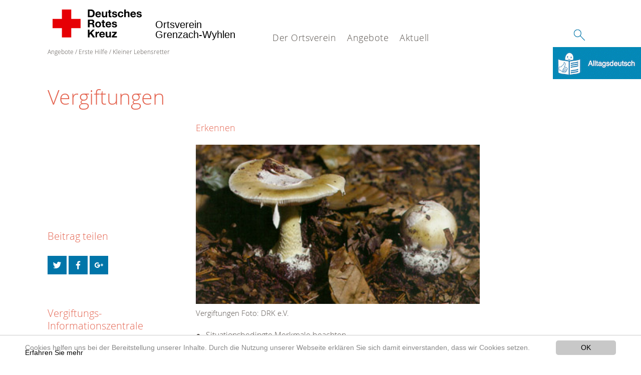

--- FILE ---
content_type: text/html; charset=utf-8
request_url: https://drk-grenzach-wyhlen.de/leichte-sprache/angebote/kleiner-lebensretter/vergiftungen.html
body_size: 7657
content:
<!DOCTYPE html>
<html lang="de">
<head>

<meta charset="utf-8">
<!-- 
	This website is powered by TYPO3 - inspiring people to share!
	TYPO3 is a free open source Content Management Framework initially created by Kasper Skaarhoj and licensed under GNU/GPL.
	TYPO3 is copyright 1998-2017 of Kasper Skaarhoj. Extensions are copyright of their respective owners.
	Information and contribution at https://typo3.org/
-->




<meta name="generator" content="TYPO3 CMS">
<meta name="X-UA-Compatible" content="IE=edge,chrome=1">


<link rel="stylesheet" type="text/css" href="/typo3temp/compressor/8292b05d9a-c3219aec691538fa1bee44800fc09358.css?1517601486" media="all">
<link rel="stylesheet" type="text/css" href="/typo3temp/compressor/merged-53a4175bfe6cc7e7d7ad6ee67b9bd76b-a6013ec7158488176a716a6ee471b04a.css?1517601486" media="all">
<link rel="stylesheet" type="text/css" href="/typo3temp/compressor/merged-83a5874155177e077c4782c49e648e68-24ce0af801b883b403485c05df80b04a.css?1517601486" media="print">



<script src="/typo3temp/compressor/merged-ddc0734c7d43b39bbbad723040ec8b64-4ab20b510a7e8a848eb59c3438944928.js?1503658331" type="text/javascript"></script>


<link rel="stylesheet" type="text/css" media="all"  href="https://drk-grenzach-wyhlen.de/typo3conf/ext/mindshape_cookie_hint/Resources/Public/Css/light-bottom.css" />
<title>Vergiftungen - DRK Ortsverein Grenzach-Wyhlen </title><meta name="viewport" content="width=device-width, initial-scale=1.0, maximum-scale=2.0">        <meta name="msapplication-square70x70logo" content="/typo3conf/ext/drk_template_2016/Resources/Public/Images/png/windows-tile-70x70.png">
        <meta name="msapplication-square150x150logo" content="Resources/Public/Images/png/windows-tile-150x150.png">
        <meta name="msapplication-square310x310logo" content="/typo3conf/ext/drk_template_2016/Resources/Public/Images/png/windows-tile-310x310.png">
        <meta name="msapplication-TileImage" content="/typo3conf/ext/drk_template_2016/Resources/Public/Images/png/windows-tile-144x144.png">
        <meta name="msapplication-TileColor" content="#e60005">
        <link rel="apple-touch-icon-precomposed" sizes="152x152" href="/typo3conf/ext/drk_template_2016/Resources/Public/Images/png/apple-touch-icon-152x152-precomposed.png">
        <link rel="apple-touch-icon-precomposed" sizes="120x120" href="/typo3conf/ext/drk_template_2016/Resources/Public/Images/png/apple-touch-icon-120x120-precomposed.png">
        <link rel="apple-touch-icon-precomposed" sizes="76x76" href="/typo3conf/ext/drk_template_2016/Resources/Public/Images/png/apple-touch-icon-76x76-precomposed.png">
        <link rel="apple-touch-icon-precomposed" sizes="60x60" href="/typo3conf/ext/drk_template_2016/Resources/Public/Images/png/apple-touch-icon-60x60-precomposed.png">
        <link rel="apple-touch-icon-precomposed" sizes="144x144" href="/typo3conf/ext/drk_template_2016/Resources/Public/Images/png/apple-touch-icon-144x144-precomposed.png">
        <link rel="apple-touch-icon-precomposed" sizes="114x114" href="/typo3conf/ext/drk_template_2016/Resources/Public/Images/png/apple-touch-icon-114x114-precomposed.png">
        <link rel="apple-touch-icon-precomposed" sizes="72x72" href="/typo3conf/ext/drk_template_2016/Resources/Public/Images/png/apple-touch-icon-72x72-precomposed.png">
        <link rel="apple-touch-icon" sizes="57x57" href="/typo3conf/ext/drk_template_2016/Resources/Public/Images/png/apple-touch-icon.png">
        <link rel="shortcut icon" href="/typo3conf/ext/drk_template_2016/Resources/Public/Images/png/favicon.ico">
        <link rel="icon" type="image/png" sizes="64x64" href="/typo3conf/ext/drk_template_2016/Resources/Public/Images/png/favicon.png"><link href="/typo3conf/ext/drk_jobboard/Resources/Public/Css/application.css" rel="stylesheet" media="all"/>
<meta name="DCTERMS.title" content="Vergiftungen">
<meta name="description" content="Vergiftung können Sie unter anderem an Übelkeit, Erbrechen und Schwindelgefühl erkennen. So helfen Sie Betroffenen.">
<meta name="DCTERMS.description" content="Vergiftung können Sie unter anderem an Übelkeit, Erbrechen und Schwindelgefühl erkennen. So helfen Sie Betroffenen.">
<meta name="keywords" content="Vergiftung, Vergiftungen erkennen, Vergiftungssymptome, Vergiftung Anzeichen, Übelkeit, Hilfe beim Erbrechen, was tun bei Vergiftung, Vergiftungserscheinung beim Menschen, Erste Hilfe bei Vergiftung, Erste-Hilfe-Kurs, 1 Hilfe, Erste Hilfe Kurs finden">
<meta name="DCTERMS.subject" content="Vergiftung, Vergiftungen erkennen, Vergiftungssymptome, Vergiftung Anzeichen, Übelkeit, Hilfe beim Erbrechen, was tun bei Vergiftung, Vergiftungserscheinung beim Menschen, Erste Hilfe bei Vergiftung, Erste-Hilfe-Kurs, 1 Hilfe, Erste Hilfe Kurs finden">
<meta name="copyright" content="2026">
<meta name="DCTERMS.rights" content="2026">
<meta name="author" content="Deutsches Rotes Kreuz">
<meta name="DCTERMS.creator" content="Deutsches Rotes Kreuz">
<meta name="rating" content="General">
<meta name="date" content="2017-03-24T10:32:40+01:00">
<meta name="DCTERMS.date" content="2017-03-24T10:32:40+01:00">
<meta name="robots" content="index,follow">
<meta name="revisit-after" content="1">
<link rel="canonical" href="https://www.drk.de/hilfe-in-deutschland/erste-hilfe/der-kleine-lebensretter/vergiftungen/">
<meta property="og:title" content="Vergiftungen">
<meta property="og:type" content="article">
</head>
<body>


<div class="c-page c-page--twocolumns">
    
    <header class="c-page-head js-sticky">
        <nav data-topbar role="navigation">

            <div class="o-section__wrapper">
                <label for="showSearch" class="searchbutton" onclick="window.setTimeout(function() {jQuery('#headSearchField').focus();}, 300);">
                    <svg role="img" class="c-search-form__btn-img o-icon-button__icon" aria-label="Suche starten">
                        <title class="h-sr-only">
                            Suche starten
                        </title>
                        <use xmlns:xlink="http://www.w3.org/1999/xlink" xlink:href="/typo3conf/ext/drk_template_2016/Resources/Public/Images/svg/spritemap.svg#sprite-search"></use>
                    </svg>
                </label>
                <input type="checkbox" id="showSearch">
                <div class="searchform">
                    <form action="/leichte-sprache/suche.html?tx__%5Bcontroller%5D=Standard&amp;cHash=732220c5fd691e645ece359a9f37cc92" method="post">
<div>
<input type="hidden" name="__referrer[@extension]" value="" />
<input type="hidden" name="__referrer[@controller]" value="Standard" />
<input type="hidden" name="__referrer[@action]" value="index" />
<input type="hidden" name="__referrer[arguments]" value="YTowOnt91be115f43bbb6ee444b2f2bf847b05e47f1064cc" />
<input type="hidden" name="__referrer[@request]" value="a:3:{s:10:&quot;@extension&quot;;N;s:11:&quot;@controller&quot;;s:8:&quot;Standard&quot;;s:7:&quot;@action&quot;;s:5:&quot;index&quot;;}add21d94774d2a84ec975080dbd82a71dff9ee17" />
<input type="hidden" name="__trustedProperties" value="a:1:{s:15:&quot;tx_kesearch_pi1&quot;;a:1:{s:5:&quot;sword&quot;;i:1;}}558fe35dd2cf155df49aa9235414a3f9b9c72964" />
</div>

                        <input placeholder="Suchtext" class="o-form__field o-form__field o-form__field--text" id="headSearchField" type="text" name="tx_kesearch_pi1[sword]" />
                    </form>
                </div>
                <div class="c-page-body__column--main">
                    <div class="ac-container"><input type="checkbox" id="showMenu"><ul class="dropdown dropdown-linear dropdown-columnar" id="nav"><li class="dir"><label for="menu-page-2220" class="main"><label for="menu-page-2220" class="nav-more">+</label>Der Ortsverein</label><input type="checkbox" id="menu-page-2220"><ul class="column ac-small"><li><ul><li class="sub"><label class="navigationSection" for="menu-page-2223" class="nav-title"><label for="menu-page-2223" class="nav-more">+</label>Wer wir sind</label><input type="checkbox" id="menu-page-2223"><ul class="ac-small"><li><a href="/leichte-sprache/der-ortsverein/wer-wir-sind/ansprechpartner.html">Unsere Ansprechpartner</a></li><li><a href="/leichte-sprache/der-ortsverein/spalte-1/wer-wir-sind/unsere-geschichte.html">Unsere Geschichte</a></li></ul></li></ul></li><li><ul><li class="sub"><label class="navigationSection" for="menu-page-2226" class="nav-title"><label for="menu-page-2226" class="nav-more">+</label>Unsere Abteilungen</label><input type="checkbox" id="menu-page-2226"><ul class="ac-small"><li><a href="/leichte-sprache/der-ortsverein/unsere-abteilungen/sozialarbeit.html">Sozialarbeit</a></li><li><a href="/leichte-sprache/der-ortsverein/unsere-abteilungen/jugendrotkreuz-jrk.html">Jugendrotkreuz (JRK)</a></li><li><a href="/leichte-sprache/der-ortsverein/spalte-2/unsere-abteilungen/bereitschaft.html">Bereitschaft</a></li></ul></li></ul></li><li><ul><li class="sub"><label class="navigationSection" for="menu-page-2124" class="nav-title"><label for="menu-page-2124" class="nav-more">+</label>Selbstverständnis</label><input type="checkbox" id="menu-page-2124"><ul class="ac-small"><li><a href="/leichte-sprache/das-drk/selbstverstaendnis/grundsaetze.html">Grundsätze</a></li><li><a href="/leichte-sprache/das-drk/selbstverstaendnis/leitbild.html">Leitbild</a></li><li><a href="/leichte-sprache/das-drk/auftrag.html">Auftrag</a></li><li><a href="/leichte-sprache/das-drk/selbstverstaendnis/geschichte.html">Geschichte des DRK</a></li><li><a href="/leichte-sprache/der-ortsverein/selbstverstaendnis/fuehrungsgrundsaetze.html">Führungsgrundsätze</a></li></ul></li></ul></li><li><ul><li class="sub"><label class="navigationSection" for="menu-page-403" class="nav-title"><label for="menu-page-403" class="nav-more">+</label>DRK Einrichtungen und Adressen</label><input type="checkbox" id="menu-page-403"><ul class="ac-small"><li><a href="/leichte-sprache/das-drk/adressen/landesverbaende.html">Landesverbände</a></li><li><a href="/leichte-sprache/das-drk/adressen/kreisverbaende.html">Kreisverbände</a></li><li><a href="/leichte-sprache/das-drk/adressen/rotes-kreuz-international.html">Rotes Kreuz international</a></li></ul></li></ul></li><li><ul><li class="sub"><label class="navigationSection" for="menu-page-2099" class="nav-title"><label for="menu-page-2099" class="nav-more">+</label>Kontakt</label><input type="checkbox" id="menu-page-2099"><ul class="ac-small"><li><a href="/leichte-sprache/das-drk/kontakt/kontaktformular.html">Kontaktformular</a></li><li><a href="/leichte-sprache/das-drk/adressen.html">Adressfinder</a></li><li><a href="/leichte-sprache/angebote/pflege-beratung.html">Angebotsfinder</a></li><li><a href="/leichte-sprache/angebote/kleider-behaelter.html">Kleidercontainerfinder</a></li><li><a href="/nc/leichte-sprache/kurse/rot-kreuz-kurs-fuer-erste-hilfe.html">Kursfinder</a></li></ul></li></ul></li></ul></li><li class="dir"><label for="menu-page-5" class="main"><label for="menu-page-5" class="nav-more">+</label>Angebote</label><input type="checkbox" id="menu-page-5"><ul class="column ac-small"><li><ul><li class="sub"><label class="navigationSection" for="menu-page-2067" class="nav-title"><label for="menu-page-2067" class="nav-more">+</label>Sozialarbeit</label><input type="checkbox" id="menu-page-2067"><ul class="ac-small"><li><a href="/leichte-sprache/angebote/sozialarbeit/seniorentheater.html">Seniorentheater</a></li><li><a href="/leichte-sprache/angebote/alltagshilfen/besuchs-dienst.html">Besuchsdienst</a></li><li><a href="/leichte-sprache/angebote/sozialarbeit/seniorentanz.html">Seniorentanz</a></li><li><a href="/leichte-sprache/angebote/sozialarbeit/seniorengymnastik.html">Seniorengymnastik</a></li><li><a href="/leichte-sprache/angebote/sozialarbeit/gedaechtnistraining.html">Gedächtnistraining</a></li></ul></li><li class="sub"><label class="navigationSection" for="menu-page-2234" class="nav-title"><label for="menu-page-2234" class="nav-more">+</label>Weitere Angebote</label><input type="checkbox" id="menu-page-2234"><ul class="ac-small"><li><a href="http://www.drk-loerrach.de/angebote/sozialer-service.html">Angebote das DRK Kreisverbands Lörrach</a></li></ul></li></ul></li><li><ul><li class="sub"><label class="navigationSection" for="menu-page-2240" class="nav-title"><label for="menu-page-2240" class="nav-more">+</label>Jugendrotkreuz (JRK)</label><input type="checkbox" id="menu-page-2240"><ul class="ac-small"><li><a href="/leichte-sprache/angebote/jugendrotkreuz-jrk/gruppenstunden.html">Gruppenstunden</a></li><li><a href="/leichte-sprache/angebote/jugendrotkreuz-jrk/notfalldarstellung.html">Notfalldarstellung</a></li><li><a href="/leichte-sprache/angebote/jugendrotkreuz-jrk/schulsanitaetsdienst.html">Schulsanitätsdienst</a></li><li><a href="/leichte-sprache/angebote/jugendrotkreuz-jrk/wasgehtmitmenschlichkeit.html">Kampange - "Was geht mit Menschlichkeit"</a></li><li><a href="/leichte-sprache/angebote/jugendrotkreuz-jrk/jugendleiterin-gesucht.html">JugendleiterIn gesucht</a></li></ul></li></ul></li><li><ul><li class="sub"><label class="navigationSection" for="menu-page-2246" class="nav-title"><label for="menu-page-2246" class="nav-more">+</label>Bereitschaft</label><input type="checkbox" id="menu-page-2246"><ul class="ac-small"><li><a href="/leichte-sprache/angebote/bereitschaft/der-sanitaets-dienst.html">Sanitätsdienst</a></li><li><a href="/leichte-sprache/angebote/bereitschaft/helfer-vor-ort.html">Helfer-vor-Ort</a></li><li><a href="/leichte-sprache/angebote/bereitschaft/seg-verpflegung.html">Bevölkerungsschutz</a></li></ul></li><li class="sub"><label class="navigationSection" for="menu-page-174" class="nav-title"><label for="menu-page-174" class="nav-more">+</label>Erste Hilfe</label><input type="checkbox" id="menu-page-174"><ul class="ac-small"><li><a href="/leichte-sprache/angebote/kleiner-lebensretter.html">Kleiner Lebensretter</a></li><li><a href="/leichte-sprache/angebote/erste-hilfe/kurs-termine-fuer-erste-hilfe.html">Kurs-Termine für Erste Hilfe</a></li></ul></li></ul></li><li></li><li></li></ul></li><li class="dir"><label for="menu-page-9" class="main"><label for="menu-page-9" class="nav-more">+</label>Aktuell</label><input type="checkbox" id="menu-page-9"><ul class="column ac-small"><li><ul><li class="sub"><label class="navigationSection" for="menu-page-2125" class="nav-title"><label for="menu-page-2125" class="nav-more">+</label>Presse & Service</label><input type="checkbox" id="menu-page-2125"><ul class="ac-small"><li><a href="/leichte-sprache/aktuell/aktuelles/news.html">Meldungen</a></li></ul></li></ul></li><li><ul><li class="sub"><label class="navigationSection" for="menu-page-2165" class="nav-title"><label for="menu-page-2165" class="nav-more">+</label>Veranstaltungen</label><input type="checkbox" id="menu-page-2165"><ul class="ac-small"><li><a href="/leichte-sprache/aktuell/spalte-2/veranstaltungen/termine.html">Termine</a></li></ul></li></ul></li><li></li></ul></li></ul></div>
                </div>
                <aside class="c-page-body__column c-page-body__column--aside">
                    <label for="showMenu" id="showMenuLabel">
                        <span class="c-menu-main-toggle__icon-wrap js-toggle c-menu-main-toggle--open is-active">
                            <svg role="img" class="c-menu-main-toggle__icon" aria-labelledby="sprite-menu">
                                <title class="h-sr-only" id="sprite-menu">
                                    Menü
                                </title>
                                <use xmlns:xlink="http://www.w3.org/1999/xlink" xlink:href="/typo3conf/ext/drk_template_2016/Resources/Public/Images/svg/spritemap.svg#sprite-menu"></use>
                            </svg>
                        </span>
                    </label>
                    
<span class="c-page-head__title">
    
            <a class="c-page-head__home-link" title="Deutsches Rotes Kreuz" href="/leichte-sprache.html">
                <svg role="img" class="c-page-head__logo"
                     aria-labelledby="sprite-logo-drk">
                    <title class="h-sr-only" id="sprite-logo-drk">
                        Deutsches Rotes Kreuz
                    </title>
                    <use
                            xlink:href="/typo3conf/ext/drk_template_2016/Resources/Public/Images/svg/spritemap.svg#sprite-logo-drk"></use>
                </svg>
                
        <span class="brand">
            <span class="line1">
                &nbsp;
            </span>
            <span class="line2">
                Ortsverein&nbsp;
            </span>
            <span class="line3">
                Grenzach-Wyhlen&nbsp;
            </span>
        </span>

            </a>
        
</span>



                </aside>
            </div>

             
        </nav>
    </header>


    <main class="c-page-body" role="main">
        
        <article class="c-article   o-section">
            <div class="language-easy-language">
    <a href="/angebote/erste-hilfe/kleiner-lebensretter/vergiftungen.html" class="language language-inactive"><img src="/typo3temp/menu/csm_leichte-sprache-deutsch-klein_d4ec97f489_83a4009ab9.gif" width="176" height="64"  alt="Vergiftungen" /></a><a href="/leichte-sprache/angebote/kleiner-lebensretter/vergiftungen.html" class="language language-hidden"><img src="/typo3temp/menu/csm_leichte-sprache-klein_0e3959f369_1c8be312f3.gif" width="176" height="64"  alt="Vergiftungen" /></a>
</div>
            <div class="o-section__wrapper">
                
    <div class="c-menu-breadcrumb o-gridblock">
        <div class="c-menu-breadcrumb__wrapper">
            <h4 class="h-hide">
                Sie befinden sich hier:
            </h4>
            <ol class="c-menu-breadcrumb__list"><li class="c-menu-breadcrumb__item">Angebote</li><li class="c-menu-breadcrumb__item"><a href="/leichte-sprache/angebote/erste-hilfe.html" title="Erste Hilfe" class="c-menu-breadcrumb__link">Erste Hilfe</a></li><li class="c-menu-breadcrumb__item">Kleiner Lebensretter</li></ol>
        </div>
    </div>

                
                        
                        
                        <div id="ContentForReadspeaker">
                          <header class="c-article__header o-section__header">
                                  

<div class="o-cms-content" id="c4335">
    
        

    
        
            <h1 class="o-cms-content__headline">
                Vergiftungen
            </h1>
        
        
        
        
        
        
        
    



    
</div>


                          </header>
                          <div class="c-page-body__column c-page-body__column--main">
                              
<div class="o-cms-content" id="c4341">
    
        

    
        
        
        
        
        
        
        
            
            <h4 class="o-cms-content__headline">
                Erkennen
            </h4>
        
    



    

    <div class="o-cms-content__body">
        
        
        
        
            <div class="o-media o-media--stacked">
        

            
            
                


        
            
                
                    
                        
    
            
                    <figure class="o-media__img o-media__img--fill">
                        
    <div class="o-media__imageholder">
        <img title="Vergiftungen" alt="Vergiftungen" src="/fileadmin/Bilder_und_Videos/Angebote/Erste_Hilfe/Kleiner_Lebensretter/Vergiftungen/vergiftung_thema1.jpg" width="360" height="202" />
        





    </div>


                        <figcaption class="o-media__caption">
                            Vergiftungen
Foto: DRK e.V.
                        </figcaption>

                    </figure>
                
        

                    
                    
                    
                
            
        
    











            
            

            
            <div class="o-media__body">
                <ul class="o-list o-list--unordered"><li>Situationsbedingte Merkmale beachten</li><li>Übelkeit, Erbrechen</li><li>Durchfall</li><li>Schweißausbrüche</li><li>Krämpfe</li><li>Eventuell Bewusstlosigkeit oder Herz-Kreislauf-Stillstand</li><li>Schwindel</li><li>Bewusstseinstrübung</li></ul>
            </div>

            
        </div>
    </div>
</div>




    
        
<!-- COMPONENT: FLYOUT // Pictogram & text, Call to action // BEGIN -->
<div class="c-flyout   js-flyout">
    <div class="c-flyout__body   js-toggle-visible">
        <div class="c-flyout__content">
            <div class="o-media o-media--stacked o-media--">
                <figure class="o-media__img">
                    <!-- Pictogram // BEGIN -->
                    





                    <img src="/fileadmin/Bilder_und_Videos/Lesezeichenbilder/banner-2013.jpg" width="800" height="626" alt="" />
                    <!-- Pictogram // END -->
                </figure>
                <!-- Editable content // BEGIN -->
                <div class="o-media__body">
                    <h4></h4>
                    <p style="font-size: 12pt; line-height: 1;"><b>Kostenlose DRK-Hotline. <br />Wir beraten Sie gerne.</b></p>
<p style="text-align: center; color: #554f4a; font-size: 18pt;"><span style="text-align: center; color: #554f4a; font-size: 18pt;"><a href="tel:+0800365000" target="_blank"><span style="text-align: center; color: #554f4a; font-size: 18pt;"><b> 08000 <span style="color: rgb(255, 6, 10);">365</span> 000 </b></span></a></span></p>
<p style="text-align: center; line-height: 1.2; font-size: 12pt; margin-top: -24px"> Infos für Sie kostenfrei <br />rund um die Uhr</p>
                </div>
                <!-- Editable content // END -->
            </div>
        </div>

        <div class="c-flyout__foot">
            
        </div>

    </div>
</div>
<!-- COMPONENT: FLYOUT // Pictogram & text, Call to action // END -->


    




<div class="o-cms-content" id="c4343">
    
        

    
        
        
        
        
        
        
        
            
            <h4 class="o-cms-content__headline">
                Maßnahmen
            </h4>
        
    



    

    <div class="o-cms-content__body">
        
        
        
        
            <div class="o-media o-media--stacked">
        

            
            
                


        
    











            
            

            
            <div class="o-media__body">
                <p>Alle vom Ersthelfer durchführbaren Maßnahmen entsprechen den grundsätzlichen Maßnahmen, wie sie in den anderen Verletzungs- und Erkrankungszuständen schon beschrieben worden sind. Zusätzlich ist der Eigenschutz zu beachten (Gase, Kontaktgifte u. ä.)</p><ul class="o-list o-list--unordered"><li>Eigene Sicherheit beachten</li><li>Schutzhandschuhe anziehen</li><li>Den Betroffenen ansprechen, beruhigen</li><li>Fragen Sie bei Kindern geduldig nach, was geschehen ist!</li><li><a href="/leichte-sprache/angebote/kleiner-lebensretter/notruf-112.html" title="Öffnet internen Link im aktuellen Fenster" class="internal-link">Notruf 112</a></li><li>Ggf. Giftinformationszentrale anrufen 030 19240<br />Alle wichtigen Notrufnummern finden Sie unter folgendem Link: <a href="http://mobil.drk-intern.de/notruf.php" title="Notrufnummern" target="_self" class="external-link-new-window">Notrufnummern</a></li><li>Anweisungen der Giftnotrufszentrale befolgen (z. B. schluckweise Wasser ja/nein)</li><li>Hilfestellung beim Erbrechen, jedoch kein Erbrechen herbeirufen</li><li>Giftreste und/oder Erbrochenes sicherstellen und dem Rettungsdienst mitgeben</li><li>Schockbekämpfung</li><li>Betroffenen zudecken</li><li>Bei <a href="/leichte-sprache/angebote/kleiner-lebensretter/bewusstlosigkeit.html" title="Öffnet internen Link im aktuellen Fenster" class="internal-link">Bewusstlosigkeit</a> und vorhandener Atmung laut &quot;Hilfe&quot; rufen , um Umstehende auf die Notfallsituation aufmerksam zu machen</li><li><a href="/leichte-sprache/angebote/kleiner-lebensretter/stabile-seitenlage.html" title="Öffnet internen Link im aktuellen Fenster" class="internal-link">Stabile Seitenlage</a></li><li>Bis zum Eintreffen des Rettungsdienstes beruhigen, trösten und beobachten, wiederholt Bewusstsein und Atmung prüfen</li><li>Bei Bewusstlosigkeit und fehlender normaler Atmung Herz-Lungen-Wiederbelebung</li><li>Bei inneren Verätzungen zugunsten der eigenen Sicherheit und Atemspende verzichten</li></ul>
            </div>

            
        </div>
    </div>
</div>


<div class="o-cms-content" id="c4356">
    
        

    
        
        
        
        
        
        
        
            
            <h4 class="o-cms-content__headline">
                Hinweise zur Vorbeugung von Vergiftungen 
            </h4>
        
    



    

    <div class="o-cms-content__body">
        
        
        
        
            <div class="o-media o-media--stacked">
        

            
            
                


        
    











            
            

            
            <div class="o-media__body">
                <ul class="o-list o-list--unordered"><li>Giftstoffe, Chemikalien, Medikamente und Pflanzenschutzmittel nie in Getränkeflaschen umfüllen!</li><li>Kinder von giftigen Substanzen und Pflanzen fernhalten</li></ul>
            </div>

            
        </div>
    </div>
</div>


                              



                          </div>

                          <aside class="c-page-body__column c-page-body__column--aside">
                              


    <div class="c-menu-share">
        <h4 class="c-menu-share__headline">Beitrag teilen</h4>
        <ul class="c-menu-share__list">
            <li class="c-menu-share__item">
                <a href="https://twitter.com/share?url=https://drk-grenzach-wyhlen.de/leichte-sprache/angebote/kleiner-lebensretter/vergiftungen.html"
                   class="c-menu-share__link"
                   title="Bei Twitter teilen"
                   target="_blank">
                    <svg role="img" class="c-menu-share__icon   o-icon-button__icon"
                         aria-label="Bei Twitter teilen">
                        <title class="h-sr-only">
                            Bei Twitter teilen
                        </title>
                        <use xmlns:xlink="http://www.w3.org/1999/xlink"
                             xlink:href="/typo3conf/ext/drk_template_2016/Resources/Public/Images/svg/spritemap.svg#sprite-twitter">
                        </use>
                    </svg>
                </a>
            </li>
            <li class="c-menu-share__item">
                <a href="https://www.facebook.com/sharer/sharer.php?u=https://drk-grenzach-wyhlen.de/leichte-sprache/angebote/kleiner-lebensretter/vergiftungen.html"
                   class="c-menu-share__link"
                   title="Bei Facebook teilen"
                   target="_blank">
                    <svg role="img" class="c-menu-share__icon   o-icon-button__icon"
                         aria-label="Bei Facebook teilen">
                        <title class="h-sr-only">
                            Bei Facebook teilen
                        </title>
                        <use xmlns:xlink="http://www.w3.org/1999/xlink"
                             xlink:href="/typo3conf/ext/drk_template_2016/Resources/Public/Images/svg/spritemap.svg#sprite-facebook">
                        </use>
                    </svg>
                </a>
            </li>
            <li class="c-menu-share__item">
                <a href="https://plus.google.com/share?url=https://drk-grenzach-wyhlen.de/leichte-sprache/angebote/kleiner-lebensretter/vergiftungen.html"
                   class="c-menu-share__link"
                   title="Bei Google+ teilen"
                   target="_blank">
                    <svg role="img" class="c-menu-share__icon   o-icon-button__icon"
                         aria-label="Bei Google+ teilen">
                        <title class="h-sr-only">
                            Bei Google+ teilen
                        </title>

                        <use xmlns:xlink="http://www.w3.org/1999/xlink"
                             xlink:href="/typo3conf/ext/drk_template_2016/Resources/Public/Images/svg/spritemap.svg#sprite-googleplus">
                        </use>
                    </svg>
                </a>
            </li>
        </ul>
    </div>




                              
<div class="o-cms-content" id="c4336">
    
        

    
        
        
        
        
        
        
            
        
        
    



    

    <div class="o-cms-content__body">
        
        
        
        
            <div class="o-media o-media--stacked">
        

            
            
                


        
    











            
            

            
            <div class="o-media__body">
                <h3>Vergiftungs-Informationszentrale</h3>
<hr />
<p><b>Zentr. Beratungsstelle/ Giftnotruf&nbsp;Berlin<br /></b><i>(insbesondere Kindernotfälle)<br /></i><b>Tel: 030 - 19 240</b></p>
<hr />
<p><b>Bei akuten Notfällen<br /></b><b><a href="http://www.drk.de/angebote/erste-hilfe-und-rettung/kleiner-lebensretter/notruf-112.html" target="_self" class="internal-link">Notruf 112!</a></b></p>
            </div>

            
        </div>
    </div>
</div>


                          </aside>
                        </div>
                    
            </div>
        </article>
    </main>
    
    <footer class="c-page-foot o-section">
        <div class="o-section__wrapper">
            <nav class="c-menu-footer" role="navigation">

                
                <div class="c-page-foot__column"><ul class="c-menu-footer__list c-menu-footer__list--l1"><li class="c-menu-footer__item c-menu-footer__item--l1">Informieren</li><li class="c-menu-footer__item c-menu-footer__item--l2"><a href="/leichte-sprache/aktuell/aktuelles.html" title="Presse &amp; Service" class="c-menu-footer__link">Presse & Service</a></li><li class="c-menu-footer__item c-menu-footer__item--l2"><a href="/leichte-sprache/aktuell/spalte-2/veranstaltungen/termine.html" title="Veranstaltungen &amp; Termine" class="c-menu-footer__link">Veranstaltungen & Termine</a></li></ul></div><div class="c-page-foot__column"><ul class="c-menu-footer__list c-menu-footer__list--l1"><li class="c-menu-footer__item c-menu-footer__item--l1">Angebote</li><li class="c-menu-footer__item c-menu-footer__item--l2"><a href="/leichte-sprache/der-ortsverein/unsere-abteilungen/sozialarbeit.html" title="Sozialarbeit" class="c-menu-footer__link">Sozialarbeit</a></li><li class="c-menu-footer__item c-menu-footer__item--l2"><a href="/leichte-sprache/der-ortsverein/unsere-abteilungen/jugendrotkreuz-jrk.html" title="Jugendrotkreuz" class="c-menu-footer__link">Jugendrotkreuz</a></li><li class="c-menu-footer__item c-menu-footer__item--l2"><a href="/leichte-sprache/der-ortsverein/spalte-2/unsere-abteilungen/bereitschaft.html" title="Bereitschaft" class="c-menu-footer__link">Bereitschaft</a></li></ul></div><div class="c-page-foot__column"><ul class="c-menu-footer__list c-menu-footer__list--l1"><li class="c-menu-footer__item c-menu-footer__item--l1">Service</li><li class="c-menu-footer__item c-menu-footer__item--l2"><a href="/leichte-sprache/das-drk/adressen.html" title="Adressen" class="c-menu-footer__link">Adressen</a></li><li class="c-menu-footer__item c-menu-footer__item--l2"><a href="/leichte-sprache/footer-menue-deutsch/service/sitemap.html" title="Sitemap" class="c-menu-footer__link">Sitemap</a></li><li class="c-menu-footer__item c-menu-footer__item--l2"><a href="/leichte-sprache/footer-menue-deutsch/service/datenschutz.html" title="Datenschutz" class="c-menu-footer__link">Datenschutz</a></li><li class="c-menu-footer__item c-menu-footer__item--l2"><a href="/leichte-sprache/footer-menue-deutsch/service/impressum.html" title="Impressum" class="c-menu-footer__link">Impressum</a></li><li class="c-menu-footer__item c-menu-footer__item--l2"><a href="https://drk-grenzach-wyhlen.de/news-rss.xml" title="RSS-Feed" class="c-menu-footer__link">RSS-Feed</a></li></ul></div><div class="c-page-foot__column"><ul class="c-menu-footer__list c-menu-footer__list--l1"><li class="c-menu-footer__item c-menu-footer__item--l1">Kontakt</li><li class="c-menu-footer__item c-menu-footer__item--l2"><a href="/leichte-sprache/das-drk/kontakt/kontaktformular.html" title="Kontaktformular" class="c-menu-footer__link">Kontaktformular</a></li></ul></div>
                <div class="c-page-foot__column c-page-foot__column--large">
                    <div class="c-menu-social">
                        <p class="c-menu-social__headline">
                            
                                    Social Media-Kanäle des DRK
                                
                        </p>
                        <ul class="c-menu-social__list">
                            
                            
                            <li class="c-menu-social__item">
                                <a href="https://www.facebook.com/drk.grenzach.wyhlen"
                                   class="c-menu-social__link"
                                   target="_blank"
                                   title="zum Facebook-Profil">
                                    <svg role="img"
                                         class="c-menu-social__icon o-icon-button__icon"
                                         aria-label="zum Facebook-Profil">
                                        <title class="h-sr-only">
                                            zum Facebook-Profil
                                        </title>
                                        <use
                                            xlink:href="/typo3conf/ext/drk_template_2016/Resources/Public/Images/svg/spritemap.svg#sprite-facebook"></use>
                                    </svg>
                                </a>
                            </li>
                            
                            
                            
                            
                        </ul>
                    </div>
                </div>
            </nav>
        </div>
    </footer>

</div>

    <a href="#" class="c-toplink">
        zum Anfang
    </a>



  <script>
    window.cookieconsent_options = {
      
        learnMore: 'Erfahren Sie mehr',
      
      dismiss: 'OK',
      message: 'Cookies helfen uns bei der Bereitstellung unserer Inhalte. Durch die Nutzung unserer Webseite erklären Sie sich damit einverstanden, dass wir Cookies setzen.',
      
        link: '/leichte-sprache/footer-menue-deutsch/service/datenschutz.html',
      
      
    };
  </script>
<script src="/typo3conf/ext/drk_jobboard/Resources/Public/JavaScript/jquery-2.1.4.min.js?1503655242" type="text/javascript"></script>
<script src="/typo3conf/ext/drk_jobboard/Resources/Public/JavaScript/jquery.validate.min.js?1503655242" type="text/javascript"></script>
<script src="/typo3conf/ext/drk_jobboard/Resources/Public/JavaScript/jquery.custom-file-input.js?1503655242" type="text/javascript"></script>
<script src="/typo3conf/ext/drk_jobboard/Resources/Public/JavaScript/jquery.jobboard.js?1503655242" type="text/javascript"></script>
<script src="/typo3temp/compressor/merged-91a7e4d5f4e1ffe99c258fa7aa2a3e8a-a7b15036d4d2b65096a95799a8a6662e.js?1517003356" type="text/javascript"></script>

<script src="//f1-eu.readspeaker.com/script/35/ReadSpeaker.js?pids=embhl"></script>
</body>
</html>
<!-- Cached page generated 17-01-26 13:56. Expires 24-01-26 13:56 -->
<!-- Parsetime: 0ms -->

--- FILE ---
content_type: text/css
request_url: https://drk-grenzach-wyhlen.de/typo3temp/compressor/8292b05d9a-c3219aec691538fa1bee44800fc09358.css?1517601486
body_size: 437
content:
.typo3-feedit-element{outline:none !important;border:none !important;margin-bottom:1em;}.typo3-editPanel{background:#EAEAEA !important;padding-top:10px !important;padding-right:10px !important;padding-bottom:20px !important;padding-left:10px !important;}.btn{padding:5px 10px;margin-right:5px;margin-bottom:20px;font-size:14px;line-height:1.5;border-radius:0;}.typo3-editPanel-label{font-size:16px;font-weight:bold;}.btn-default{color:#333333;border-color:#EAEAEA;}.btn-group,.btn-group-vertical{position:relative;display:inline-block;vertical-align:middle;}.icon-markup img{max-width:16px;}.btn-group{float:left;}.icon-actions-move-up{display:none;}.icon-actions-move-down{display:none;}.icon-actions-edit-hide{display:none;}.icon-actions-document-new{display:none;}.icon-actions-edit-delete{display:none;}a[onclick*="'delete'"]{display:none;}a[onclick*="'hide'"]{display:none;}a[onclick*="'up'"]{display:none;}a[onclick*="'down'"]{display:none;}a[onclick*="'5D=new'"]{display:none;}a.btn.btn-default.btn-sm.content-link{display:none !important;}


--- FILE ---
content_type: text/css
request_url: https://drk-grenzach-wyhlen.de/typo3temp/compressor/merged-83a5874155177e077c4782c49e648e68-24ce0af801b883b403485c05df80b04a.css?1517601486
body_size: 385
content:
.c-page-foot,.c-page-head{display:none}.o-stage{display:none}.c-article .o-section__footer{display:none}.c-article .c-page-body__column--aside{display:none}.c-article .c-menu-print__list{display:none}.c-toplink{display:none}.c-page-body__column--main{width:100%;left:0}.c-menu-main{display:none}.article__header,.o-section__header{margin-left:0}.o-accordion__content{display:block}.c-flyout{display:none}.c-menu-breadcrumb{display:none}.c-readspeaker{display:none}.c-menu-timeline-top{display:none}.o-media__video--container{display:none}.o-media--left>.o-media__img,.o-media--left>.o-media__video--container{float:left;width:250px;margin:0 20px 10px 0}.o-media--left>.o-media__img img,.o-media--left>.o-media__video--container img{width:250px}.o-media--right>.o-media__img,.o-media--right>.o-media__video--container{float:right;width:250px;margin:0 0 10px 20px}.o-media--right>.o-media__img img,.o-media--right>.o-media__video--container img{width:250px}.o-media--stacked>.o-media__img{max-width:600px}.c-teaser__img--left{max-width:200px}.c-page-body__column--main{padding:0}.c-paginationcontainer{display:none}
